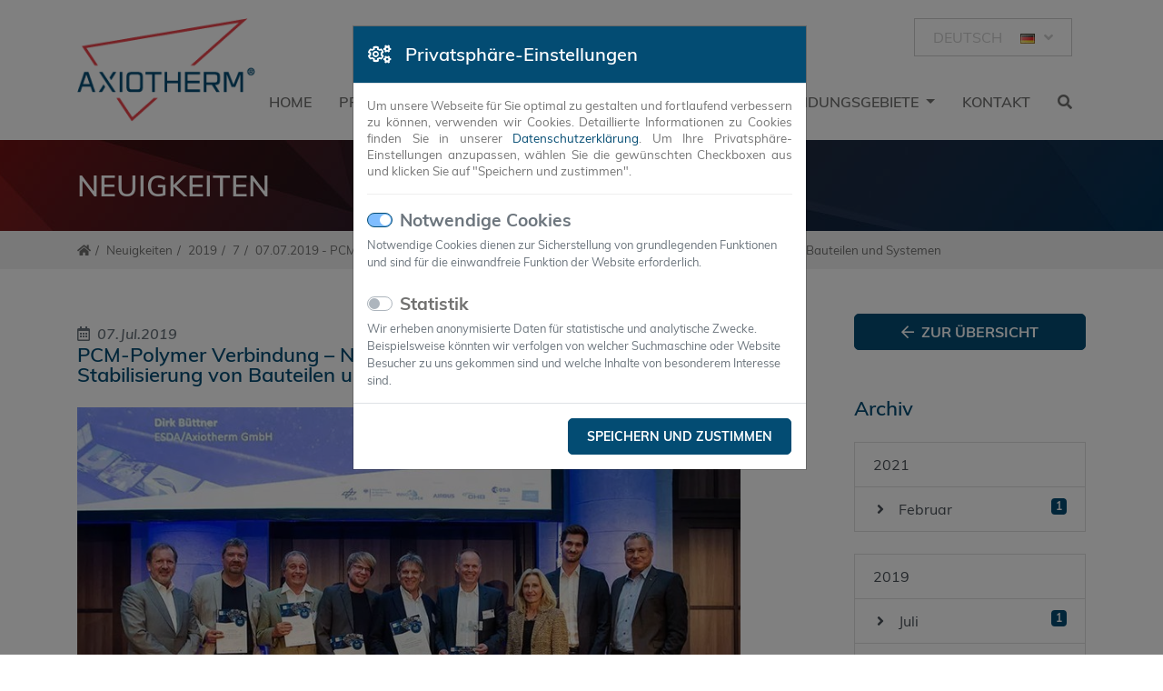

--- FILE ---
content_type: text/html; charset=utf-8
request_url: https://www.axiotherm.de/de/news/2019/7/2019-07-07_pcm-polymer-verbindung-%E2%80%93-neuartiges-material-fuer-die-thermische-stabilisierung-von-bauteilen-und-systemen/
body_size: 5524
content:
<!DOCTYPE html><html lang="de"><head><title>PCM-Polymer Verbindung – Neuartiges Material für die thermische Stabilisierung von Bauteilen und Systemen | 07.07.2019 - PCM-Polymer Verbindung – Neuartiges Material für die thermische Stabilisierung von Bauteilen und Systemen - Neuigkeiten | Axiotherm GmbH - Innovative thermische Energiespeicher-Lösungen</title><meta charset="utf-8" /><meta name="language" content="de" /><meta http-equiv="X-UA-Compatible" content="IE=edge"><meta name="viewport" content="width=device-width, initial-scale=1, shrink-to-fit=no"><meta name="author" content="gravity"/><!--[if IE]><link rel="shortcut icon" href="/favicon.ico" /><![endif]--><link rel="icon" sizes="32x32" href="/favicon.png" /><meta name="msapplication-TileImage" content="/mstile-144x144.png" /><link rel="apple-touch-icon" sizes="180x180" href="/apple-touch-icon.png"><link rel="alternate" hreflang="de" href="https://www.axiotherm.de/de/news/2019/7/2019-07-07_pcm-polymer-verbindung-%25E2%2580%2593-neuartiges-material-fuer-die-thermische-stabilisierung-von-bauteilen-und-systemen/" ><link rel="alternate" hreflang="en" href="https://www.axiotherm.de/en/news/2019/7/2019-07-07_pcm-polymer-verbindung-%25E2%2580%2593-neuartiges-material-fuer-die-thermische-stabilisierung-von-bauteilen-und-systemen/" ><link rel="alternate" hreflang="zh-hans" href="https://www.axiotherm.de/zh-hans/news/2019/7/2019-07-07_pcm-polymer-verbindung-%25E2%2580%2593-neuartiges-material-fuer-die-thermische-stabilisierung-von-bauteilen-und-systemen/" ><link rel="stylesheet" href="/static/gravity/css/bootstrap.min.css" /><link rel="stylesheet" href="/static/gravity/css/fontawesome.min.css" /><link rel="stylesheet" href="/static/gravity/css/scroll2top.css" /><link rel="stylesheet" href="/static/gravity/css/gravity.base.css" /><link type="text/css" rel="stylesheet"
	      href="/static/skins/axiotherm/axiotherm/js/fancybox/source/jquery.fancybox.css"
	      media="screen" /><link rel="stylesheet" href="/skin.css?v=1-20220913204821"/><!-- Unterstützung für Media Queries und HTML5-Elemente im Internet Explorer über HTML5 shim und Respond.js --><!-- ACHTUNG: Respond.js funktioniert nicht, wenn du die Seite über file:// aufrufst --><!--[if lt IE 9]><script src="/static/gravity/js/html5shiv.js"></script><script src="/static/gravity/js/respond.min.js"></script><![endif]--><script src="/static/gravity/js/lodash.min.js"></script><script src="/static/gravity/js/jquery.min.js"></script><script src="/static/gravity/js/jquery.scroll2top.js"></script><script src="/static/gravity/js/bootstrap.bundle.min.js"></script><script src="/static/gravity/js/moment-with-locales.min.js"></script><script src="/static/gravity/js/gravity.base.js"></script><script>$(function(){$('.btn-nav-search').click(function(){$('#modal-search').modal({show:true})});});</script><script src="/static/skins/axiotherm/axiotherm/js/fancybox/source/jquery.fancybox.pack.js"></script><script>$(function(){$('.fancybox').fancybox({'padding':0,'transitionIn':'none','transitionOut':'none','nextEffect':'none','prevEffect':'none',});});</script><script >
			$(function(){
			    $('.modal.show').modal('show');
			    $.get('/de/api/rest/privacy/', function(res) {
                    if (!res.length) {
                        $('#privacy-settings-dialog').modal({backdrop: 'static', keyboard: false});
                        $('#privacy-settings-dialog .abort').hide();
                    }
                });
			    $('.privacy-settings-change').on('click', function() {
			        $.get('/de/api/rest/privacy/', function(res) {
						$('#privacy-settings-dialog .privacy-setting-optional').prop('checked', false);
			            res.forEach(function(k) {
			                if (k !== 'basics')
                                $('#privacy-settings-' + k).prop('checked', true);
						});
                        $('#privacy-settings-dialog').modal('show');
                    });
			    });
				$(".top").UItoTop({
					
    autoLinkPos: "toTop-right",
    autoLinkClass: 'btn',
    autoLinkText: "",
    autoLinkIcon: "fa fa-chevron-up",
    min:330,
    scrollSpeed: 333,
    easingType: 'linear',

				});
                
			});
		</script></head><body><form action="/de/api/rest/privacy/" method="POST"><input type="hidden" name="csrfmiddlewaretoken" value="R6Ej1hpBTKDADyGxajE5DL4P6Er08Edsb4KiaYVadiiM9kRt7662oIK9LVUa0LhN"><input type="hidden" name="next" value="https://www.axiotherm.de/de/news/2019/7/2019-07-07_pcm-polymer-verbindung-%E2%80%93-neuartiges-material-fuer-die-thermische-stabilisierung-von-bauteilen-und-systemen/"><div class="modal" tabindex="-1" role="dialog" id="privacy-settings-dialog"><div class="modal-dialog modal-dialog-centered modal-dialog-scrollable"><div class="modal-content"><div class="modal-header"><h3 class="modal-title"><i class="far fa-cogs mr-3"></i>Privatsphäre-Einstellungen</h3><button type="button" class="close abort" data-dismiss="modal" aria-label="Close"><span aria-hidden="true">&times;</span></button></div><div class="modal-body"><p>
						
							
							
							Um unsere Webseite für Sie optimal zu gestalten und fortlaufend verbessern zu können, verwenden wir Cookies. Detaillierte Informationen zu Cookies finden Sie in unserer <a href="/de/datenschutzerklaerung/">Datenschutzerklärung</a>. Um Ihre Privatsphäre-Einstellungen anzupassen, wählen Sie die gewünschten Checkboxen aus und klicken Sie auf "Speichern und zustimmen".
						
					</p><hr /><div class="form-group"><div class="custom-control custom-switch"><input type="checkbox" class="custom-control-input" id="privacy-settings-basics" name="basics" checked disabled><label class="custom-control-label" for="privacy-settings-basics">Notwendige Cookies</label></div><div class="form-text text-muted small d-block">
							Notwendige Cookies dienen zur Sicherstellung von grundlegenden Funktionen und sind für die einwandfreie Funktion der Website erforderlich.
						</div></div><div class="form-group"><div class="custom-control custom-switch"><input type="checkbox" class="custom-control-input privacy-setting-optional"
							       id="privacy-settings-statistics" name="statistics"><label class="custom-control-label" for="privacy-settings-statistics">Statistik</label></div><div class="form-text text-muted small d-block">
							Wir erheben anonymisierte Daten für statistische und analytische Zwecke. Beispielsweise könnten wir verfolgen von welcher Suchmaschine oder Website Besucher zu uns gekommen sind und welche Inhalte von besonderem Interesse sind.
						</div></div></div><div class="modal-footer d-flex justify-content-end"><button type="button" class="btn btn-sm btn-secondary abort" data-dismiss="modal"
					        aria-label="Close"><span aria-hidden="true">Abbrechen</span></button><button type="submit" class="btn btn-sm btn-primary">Speichern und zustimmen</button></div></div></div></div></form><div id="site-wrapper"><noscript><div class="no-script"><p>Javascript wird benötigt! Bitte aktivieren Sie Javascript in ihrem Browser um die Webseite in vollem Umfang nutzen zu können</p></div></noscript><header id="site-header"><div class="container d-flex justify-content-between"><div id="logo" class="d-none d-lg-inline-block"><a href="/de/" class="d-block" title="Axiotherm GmbH - Innovative thermische Energiespeicher-Lösungen - Startseite"><img class="img-fluid" src="/media/infocontainer.infocontainer/2016/06/1/axiotherm-logo.png" alt="Logo" /></a></div><nav id="topnav" class="navbar navbar-expand-lg navbar-light p-lg-0"><a class="navbar-brand d-inline-block d-lg-none p-2 p-sm-3" href="/de/"><img src="/static/skins/axiotherm/axiotherm/img/brand-axiotherm.png"
                             alt="Axiotherm GmbH - Innovative thermische Energiespeicher-Lösungen" class="img-fluid" /></a><div class="c-language-select mobile-language-select d-inline-block d-lg-none clearfix"><div class="language-select-dropdown btn-group"><button type="button" class="btn btn-default" data-toggle="dropdown" aria-haspopup="true" aria-expanded="false"><span class="d-none d-sm-inline">Deutsch</span><img src="/static/gravity/img/flags/de.gif" alt="de" /><span class="fa fa-angle-down"></span></button><ul class="dropdown-menu dropdown-menu-right"><li><a href="/_gravity/i18n/?language=en&next=%2Fde%2Fnews%2F2019%2F7%2F2019-07-07_pcm-polymer-verbindung-%25E2%2580%2593-neuartiges-material-fuer-die-thermische-stabilisierung-von-bauteilen-und-systemen%2F"><img src="/static/gravity/img/flags/en.gif" alt="en" style="padding:2px 10px 5px 0px;
				" />
			English
			</a></li></ul></div></div><button class="navbar-toggler" type="button" data-toggle="collapse"
                            data-target="#topnav-collapse" aria-controls="topnav-collapse" aria-expanded="false" aria-label="Toggle navigation"><span class="navbar-toggler-icon"></span></button><div class="collapse navbar-collapse" id="topnav-collapse"><ul class="navbar-nav mr-auto" id="nav_topnav"><li class="nav-item"><a class="nav-link" href="/"
	       title="Startseite">
	        Home
	    </a></li><li class="nav-item dropdown"><a class="nav-link dropdown-toggle" href="#"
       id="navbarDropdown-43" data-toggle="dropdown" role="button" aria-haspopup="true"
       aria-expanded="false" title="Produkte">
        Produkte
    </a><div class="dropdown-menu" aria-labelledby="navbarDropdown-43"><a class="dropdown-item"
           href="/de/produkte/axiotherm-pcm/" title="Axiotherm PCM">
            Axiotherm PCM
        </a><a class="dropdown-item"
           href="/de/produkte/blackice%C2%AE/" title="BlackIce®">
            BlackIce®
        </a><a class="dropdown-item"
           href="/de/produkte/coolpacks/" title="coolPacks">
            coolPacks
        </a><a class="dropdown-item"
           href="/de/produkte/heatsels%C2%AE/" title="HeatSel®">
            HeatSel®
        </a><a class="dropdown-item"
           href="/de/produkte/heatstaxx%C2%AE/" title="HeatStaxx®">
            HeatStaxx®
        </a><a class="dropdown-item"
           href="/de/produkte/heatstaxx%C2%AE-air/" title="HeatStaxx® Air">
            HeatStaxx® Air
        </a><a class="dropdown-item"
           href="/de/produkte/heatstixx%C2%AE/" title="HeatStixx®">
            HeatStixx®
        </a></div></li><li class="nav-item dropdown"><a class="nav-link dropdown-toggle" href="#"
       id="navbarDropdown-41" data-toggle="dropdown" role="button" aria-haspopup="true"
       aria-expanded="false" title="Referenzen">
        Referenzen
    </a><div class="dropdown-menu" aria-labelledby="navbarDropdown-41"><a class="dropdown-item"
           href="/de/references/futurium---haus-der-zukunft/" title="Futurium">
            Futurium
        </a><a class="dropdown-item"
           href="/de/references/hydraulische-weichen/" title="Hydraulische Weichen">
            Hydraulische Weichen
        </a><a class="dropdown-item"
           href="/de/references/haushaltsgeraete/" title="Haushaltsgeräte">
            Haushaltsgeräte
        </a><a class="dropdown-item"
           href="/de/references/oderglas/" title="Oderglas">
            Oderglas
        </a><a class="dropdown-item"
           href="/de/references/dart-racing/" title="Dart-Racing">
            Dart-Racing
        </a><a class="dropdown-item"
           href="/de/references/sonnenbatterie/" title="SonnenBatterie">
            SonnenBatterie
        </a><a class="dropdown-item"
           href="/de/references/sunset/" title="Sunset">
            Sunset
        </a><a class="dropdown-item"
           href="/de/references/draeger/" title="Dräger">
            Dräger
        </a></div></li><li class="nav-item dropdown"><a class="nav-link dropdown-toggle" href="#"
       id="navbarDropdown-19" data-toggle="dropdown" role="button" aria-haspopup="true"
       aria-expanded="false" title="Unternehmen">
        Unternehmen
    </a><div class="dropdown-menu" aria-labelledby="navbarDropdown-19"><a class="dropdown-item"
           href="/de/unternehmen/" title="Über das Unternehmen">
            Über das Unternehmen
        </a><a class="dropdown-item"
           href="/de/prinzip/" title="Prinzip">
            Prinzip
        </a><a class="dropdown-item active"
           href="/de/news/" title="News / Presse">
            News / Presse
        </a></div></li><li class="nav-item dropdown"><a class="nav-link dropdown-toggle" href="#"
       id="navbarDropdown-68" data-toggle="dropdown" role="button" aria-haspopup="true"
       aria-expanded="false" title="Anwendungsgebiete">
        Anwendungsgebiete
    </a><div class="dropdown-menu" aria-labelledby="navbarDropdown-68"><a class="dropdown-item"
           href="/de/anwendungsgebiete/industrie---gebaeude/" title="Industrie & Gebäude">
            Industrie & Gebäude
        </a><a class="dropdown-item"
           href="/de/anwendungsgebiete/sektorkopplung/" title="Sektorkopplung">
            Sektorkopplung
        </a><a class="dropdown-item"
           href="/de/anwendungsgebiete/mobile-waermespeicher/" title="Mobile Wärmespeicher">
            Mobile Wärmespeicher
        </a><a class="dropdown-item"
           href="/de/anwendungsgebiete/kaeltetechnik/" title="Kältetechnik">
            Kältetechnik
        </a><a class="dropdown-item"
           href="/de/anwendungsgebiete/logistik-und-kuehlketten/" title="Logistik und Kühlketten">
            Logistik und Kühlketten
        </a><a class="dropdown-item"
           href="/de/anwendungsgebiete/weitere-anwendungen/" title="Weitere Anwendungen">
            Weitere Anwendungen
        </a></div></li><li class="nav-item"><a class="nav-link" href="/de/kontakt/"
               title="Kontakt">
                Kontakt
            </a></li><li><a href="javascript:void(0);" title="suche" class="btn-nav-search"><i class="fa fa-search d-none d-lg-inline"></i><span class="d-inline d-lg-none">Suche</span></a></li><li class="d-inline-block d-lg-none"><a href="/de/datenschutzerklaerung/">Datenschutzerklärung</a></li><li class="d-inline-block d-lg-none"><a href="/de/impressum/">Impressum</a></li></ul></div></nav><div class="c-language-select d-none d-lg-inline"><div class="language-select-dropdown btn-group"><button type="button" class="btn btn-default" data-toggle="dropdown" aria-haspopup="true" aria-expanded="false"><span class="d-none d-sm-inline">Deutsch</span><img src="/static/gravity/img/flags/de.gif" alt="de" /><span class="fa fa-angle-down"></span></button><ul class="dropdown-menu dropdown-menu-right"><li><a href="/_gravity/i18n/?language=en&next=%2Fde%2Fnews%2F2019%2F7%2F2019-07-07_pcm-polymer-verbindung-%25E2%2580%2593-neuartiges-material-fuer-die-thermische-stabilisierung-von-bauteilen-und-systemen%2F"><img src="/static/gravity/img/flags/en.gif" alt="en" style="padding:2px 10px 5px 0px;
				" />
			English
			</a></li></ul></div></div></div></header><div id="site-content"><div class="c-wrapper-title"><div class="container"><h1>Neuigkeiten</h1></div></div><div class="c-wrapper-gray"><div class="container"><ol class="breadcrumb"><li><a href="/"><i class="fa fa-home"></i></a></li><li><a href="/de/news/">Neuigkeiten</a></li><li><a href="/de/news/2019/">2019</a></li><li><a href="/de/news/2019/7/">7</a></li><li>07.07.2019 - PCM-Polymer Verbindung – Neuartiges Material für die thermische Stabilisierung von Bauteilen und Systemen</li></ol></div></div><div class="container pt-md-4 mb-5 pb-5"><div class="row"><div class="col-lg-8 mb-5 mb-lg-0 c-article-detail"><h2 class="h3"><small class="date text-muted"><i class="far fa-calendar-alt mr-2"></i>07.Jul.2019</small><span>PCM-Polymer Verbindung – Neuartiges Material für die thermische Stabilisierung von Bauteilen und Systemen</span></h2><div class="clearfix"><img class="w-100 d-block" src="/media/news.newsarticle/2019/07/13/INNOspaceMasters_conference_2019_web.jpg" alt="PCM-Polymer Verbindung – Neuartiges Material für die thermische Stabilisierung von Bauteilen und Systemen" title="PCM-Polymer Verbindung – Neuartiges Material für die thermische Stabilisierung von Bauteilen und Systemen" /><p><b>Gesamtsieger der INNOspace Master wurde die ESDA-Axiotherm GmbH mit einer neuartigen Polymerverbindung: PCM-Polymer Verbindung – Neuartiges Material für die thermische Stabilisierung von Bauteilen und Systemen<br /></b>Unter dem Motto „Space Moves!“ suchte das Raumfahrtmanagement des Deutschen Zentrums für Luft- und Raumfahrt (DLR) beim vierten INNOspace-Masters-Wettbewerb wieder nach neuen Ideen und Konzepten, die aktuelle Problemstellungen der Raumfahrtbranche aufgreifen und innovative Lösungsvorschläge bieten. Insgesamt 253 Teilnehmer aus Unternehmen, Start-ups, Universitäten und Forschungseinrichtungen in 17 europäischen Ländern haben ihre Projektskizzen eingereicht, zwölf wurden in die Endrunde des Innovationswettbewerbs gewählt.</p><p class="text-left"><span class="small"><b>Quelle / Bildquelle </b>(Stand: 07.07.2019)<b>:<br /></b><a href="https://www.innospace-masters.de/pcm-polymer-verbindung-neuartiges-material-fuer-die-thermische-stabilisierung-von-bauteilen-und-systemen/?lang=de" target="_blank">https://www.innospace-masters.de/pcm-polymer-verbindung-neuartiges-material-fuer-die-thermische-stabilisierung-von-bauteilen-und-systemen/?lang=de</a></span></p></div><a href="https://www.innospace-masters.de/pcm-polymer-verbindung-neuartiges-material-fuer-die-thermische-stabilisierung-von-bauteilen-und-systemen/?lang=de"  target="_blank" class="h4 my-4 my-lg-5 float-left c-www"><i class="fa fa-globe mr-2"></i>www.innospace-masters.de
            </a></div><div class="col-lg-3 offset-lg-1"><div class="c-aside mb-5"><a class="btn btn-primary w-100" href="/de/news/"><i class="far fa-arrow-left mr-2"></i>zur Übersicht</a></div><div class="c-aside"><h3>Archiv</h3><div class="list-group list-group-newsarchiv mb-4"><a class="list-group-item list-group-item-action list-group-item-year" href="/de/news/2021/">2021</a><a class="list-group-item list-group-item-action position-relative list-group-item-month pl-4"
		   href="/de/news/2021/2/"><i class="fas fa-angle-right mr-3"></i>Februar
			<span class="badge badge-secondary float-right">1</span></a></div><div class="list-group list-group-newsarchiv mb-4"><a class="list-group-item list-group-item-action list-group-item-year" href="/de/news/2019/">2019</a><a class="list-group-item list-group-item-action position-relative list-group-item-month pl-4"
		   href="/de/news/2019/7/"><i class="fas fa-angle-right mr-3"></i>Juli
			<span class="badge badge-secondary float-right">1</span></a><a class="list-group-item list-group-item-action position-relative list-group-item-month pl-4"
		   href="/de/news/2019/6/"><i class="fas fa-angle-right mr-3"></i>Juni
			<span class="badge badge-secondary float-right">1</span></a></div><div class="list-group list-group-newsarchiv mb-4"><a class="list-group-item list-group-item-action list-group-item-year" href="/de/news/2018/">2018</a><a class="list-group-item list-group-item-action position-relative list-group-item-month pl-4"
		   href="/de/news/2018/11/"><i class="fas fa-angle-right mr-3"></i>November
			<span class="badge badge-secondary float-right">1</span></a><a class="list-group-item list-group-item-action position-relative list-group-item-month pl-4"
		   href="/de/news/2018/10/"><i class="fas fa-angle-right mr-3"></i>Oktober
			<span class="badge badge-secondary float-right">1</span></a><a class="list-group-item list-group-item-action position-relative list-group-item-month pl-4"
		   href="/de/news/2018/6/"><i class="fas fa-angle-right mr-3"></i>Juni
			<span class="badge badge-secondary float-right">1</span></a><a class="list-group-item list-group-item-action position-relative list-group-item-month pl-4"
		   href="/de/news/2018/5/"><i class="fas fa-angle-right mr-3"></i>Mai
			<span class="badge badge-secondary float-right">1</span></a></div><div class="list-group list-group-newsarchiv mb-4"><a class="list-group-item list-group-item-action list-group-item-year" href="/de/news/2017/">2017</a><a class="list-group-item list-group-item-action position-relative list-group-item-month pl-4"
		   href="/de/news/2017/6/"><i class="fas fa-angle-right mr-3"></i>Juni
			<span class="badge badge-secondary float-right">1</span></a><a class="list-group-item list-group-item-action position-relative list-group-item-month pl-4"
		   href="/de/news/2017/5/"><i class="fas fa-angle-right mr-3"></i>Mai
			<span class="badge badge-secondary float-right">3</span></a></div><div class="list-group list-group-newsarchiv mb-4"><a class="list-group-item list-group-item-action list-group-item-year" href="/de/news/2016/">2016</a><a class="list-group-item list-group-item-action position-relative list-group-item-month pl-4"
		   href="/de/news/2016/10/"><i class="fas fa-angle-right mr-3"></i>Oktober
			<span class="badge badge-secondary float-right">1</span></a></div></div></div></div></div></div></div><footer id="site-footer"><div class="container pt-3 clearfix"><h4 class="float-md-right">Mitglied bei:</h4><span class="clearfix"></span><div class="d-sm-flex justify-content-sm-start justify-content-md-end mb-4" id="supporters"><div class="mr-sm-3 mr-md-0 ml-md-3 mb-5 mb-sm-0"><img class="img-fluid" src="/media/synergies.contact/2019/07/4/TSEGlobal2019_AWARD_RGB_WINNER_Signet.jpg" alt="The smarter E award - Winner 2019"
                         title="The smarter E award - Winner 2019" /></div><div class="mr-sm-3 mr-md-0 ml-md-3 mb-5 mb-sm-0"><a href="https://www.pcm-ral.org/pcm/en/" target="_blank" title="RAL Gütezeichen" rel="noreferrer" class="d-block"><img class="img-fluid" src="/media/synergies.contact/2018/10/3/pcm_ral_logo_web.jpg" alt="RAL Gütezeichen"
                         title="RAL Gütezeichen" /></a></div></div></div><div class="container clearfix"><p>AXIOTHERM GmbH | Thermische Energiespeicher-Lösungen | Alle Rechte vorbehalten <a href="/de/impressum/">Impressum</a><a href="/datenschutzerklaerung/" title="Datenschutzerklärung">Datenschutzerklärung</a><button class="btn-link privacy-settings-change">Privatsphäre-Einstellungen ändern</button></p></div></footer><div class="modal fade modal-search" id="modal-search" tabindex="-1" aria-labelledby="search_title" aria-hidden="true"><div class="modal-dialog"><div class="modal-content"><div class="modal-header"><h5 class="modal-title" id="search_title">Suche</h5><button type="button" class="close" data-dismiss="modal" aria-label="Close"><span aria-hidden="true">&times;</span></button></div><div class="modal-body"><form class="form form-inline quicksearch" action="/de/searchresults/" method="get"><span class="input-group"><input type="text" name="searchterm" class="form-control" required id="id_searchterm"><span class="input-group-btn"><button type="submit" class="btn btn-default"><span class="fa fa-search"></span></button></span></span></form></div></div></div></div></body></html>

--- FILE ---
content_type: text/css
request_url: https://www.axiotherm.de/static/gravity/css/scroll2top.css
body_size: 529
content:
#toTop-right {
  -webkit-box-shadow: #222 0 1px 3px;
          box-shadow: #222 0 1px 3px;
  display:none;
  text-decoration:none;
  position:fixed;
  bottom:20px;
  right:20px;
  outline:none;
}
#toTop-left {
  -webkit-box-shadow: #222 0 1px 3px;
          box-shadow: #222 0 1px 3px;
  display:none;
  text-decoration:none;
  position:fixed;
  bottom:20px;
  left:20px;
  outline:none;
}
#toTop-center {
  -webkit-box-shadow: #222 0 1px 3px;
          box-shadow: #222 0 1px 3px;
  display:none;
  text-decoration:none;
  position:fixed;
  bottom:10px;
  left:50%;
  margin-left:-20px; /*Feintuning je nach Inhalt */
  outline:none;
}

--- FILE ---
content_type: text/css
request_url: https://www.axiotherm.de/static/gravity/css/gravity.base.css
body_size: 1577
content:
/**
 * default CSS for gravity base elements
 * last modified: 2020-06-25
 * based on bootstrap v4.5.0
 */

/**
 * target IE9 to respect aspect ratios and sizes for svg image sources
 **/
.ie9 img[src$=".svg"] {
    width: 100%;
}

/**
 * target IE10+ to respect aspect ratios and sizes for svg image sources
 **/
@media screen and (-ms-high-contrast: active), (-ms-high-contrast: none) {
    img[src$=".svg"] {
        width: 100%;
    }
}

/**
 *  gallery (flex box)
 **/
.gs-gallery .gs-image-wrapper {
    max-width: 200px;
}

/**
 *  hover effects (snap in background and icon)
 **/
.gs-image-wrapper a {
    position: relative;
    overflow: hidden;
    display: block;
    text-decoration: none;
    text-align: center;
    background-size: cover;
    background-repeat: no-repeat;
    background-position: center;
}
.gs-image-wrapper .gs-overlay {
    color: #fff;
    top: -40px;
    left: 50%;
    opacity: 0;
    position: absolute;
    transform:translate(-50%, 0);
    -ms-transform:translate(-50%, 0);
    -moz-transform:translate(-50%, 0);
    -webkit-transform:translate(-50%, 0);
    -o-transform:translate(-50%, 0);
    -webkit-transition: all 0.5s;
    -moz-transition: all 0.5s;
    -o-transition: all 0.5s;
    transition: all 0.5s;
    z-index: 1000;
}
.gs-image-wrapper a:hover .gs-overlay {
    top: calc(50% - 24px);
    opacity: 1;
}
.gs-image-wrapper .gs-overlay small {
    font-size: 0.75rem;
    text-align: center;
}


.gs-image-wrapper .gs-hover-cover {
    width: 100%;
    height: 100%;
    background-color: #000;
    background: rgba(0,0,0,0);
    position: absolute;
    top: 100%;
    left: 0;
    -webkit-transition: 0.25s ease-in-out all;
    -moz-transition: 0.25s ease-in-out all;
    -o-transition: 0.25s ease-in-out all;
    -ms-transition: 0.25s ease-in-out all;
    transition: 0.25s ease-in-out all;
}
.gs-image-wrapper a:hover .gs-hover-cover {
    background-color: #000;
    background: rgba(0,0,0,0.666);
    top:0;
}

/**
 * gray scale hover effect
 */
.gs-gray-scale-effect img {
    filter: url("data:image/svg+xml;utf8,<svg xmlns=\'http://www.w3.org/2000/svg\'><filter id=\'grayscale\'><feColorMatrix type=\'matrix\' values=\'0.3333 0.3333 0.3333 0 0 0.3333 0.3333 0.3333 0 0 0.3333 0.3333 0.3333 0 0 0 0 0 1 0\'/></filter></svg>#grayscale"); /* Firefox 3.5+ */
    filter: gray; /* IE6-9 */
    -webkit-filter: grayscale(100%); /* Chrome 19+ & Safari 6+ */
}
.gs-gray-scale-effect:hover img {
     filter: none;
    -webkit-filter: grayscale(0%);
}

/**
 * download link (widget, list element)
 **/
.gs-download-wrapper {
    text-decoration: none;
    line-height: 40px;
}
.gs-download-wrapper i {
    font-size: 110%;
}
.gs-download-wrapper > span {
    font-size: 1rem;
}
.gs-download-wrapper small {
    color: #c5c5c5;
}
.gs-download-wrapper:hover,
.gs-download-wrapper:focus {
    text-decoration: none;
    color: #009FE3;
}
.gs-download-wrapper:hover small,
.gs-download-wrapper:focus small {
    color: #c5c5c5;
}

/**
 * download group widget / download attachment list
 **/
.gs-list-downloads {
    background-color: transparent;
}
.gs-list-downloads .gs-download-wrapper {
    display: block;
    width: 100%;
    padding-bottom: 0.85rem;
    margin-bottom: 1rem;
    border-bottom: solid 1px #efefef;
}
.gs-list-downloads .gs-download-wrapper:last-child {
    margin-bottom: 0;
    padding: 0;
    border-bottom: none;
}
.gs-list-downloads .btn {
    width: 100%;
    margin-bottom: 1rem;
}
.gs-list-downloads > li:last-child {
    margin-bottom: 0 !important;
}

/**
 *  list styles
 **/

/**
 *  privacy settings
 **/
#privacy-settings-dialog .modal-body > p {
    line-height: 1;
    font-size: smaller;
}
#privacy-settings-dialog .form-group {
    margin-bottom: 1.5rem;
}
#privacy-settings-dialog .form-group:last-child {
    margin-bottom: 0;
}
#privacy-settings-dialog .custom-control input:hover,
#privacy-settings-dialog .custom-control label:hover {
    cursor: pointer;
}
#privacy-settings-dialog .custom-control label {
    font-weight: bold;
    font-size: 1.2rem;
    line-height: 1.5rem;
}
#privacy-settings-dialog .custom-switch {
    line-height: 1;
}
#privacy-settings-dialog .form-text {
    margin-top: 0.375rem;
}

/**
 *  accordion
 **/

/**
 * blueimp gallery
 **/
.blueimp-gallery > .close,
.blueimp-gallery > .title,
.blueimp-gallery > .prev,
.blueimp-gallery > .next {
    color: #fff !important;
}
.blueimp-gallery > h3.title {
    border-bottom: none;
    font-size: 1.1rem;
}

/**
 * google static map
 */
.map-preview-img {
    background-size: contain !important;
    -webkit-filter: blur(4px);
    -moz-filter: blur(4px);
    -o-filter: blur(4px);
    -ms-filter: blur(4px);
    filter: blur(4px);
}

/**
 * customized responsive stylesheet gravity base elements
 * last modified: 2019-08-20
 * based on bootstrap v4.1.2
 */

@media (max-width: 1200px) {
}

@media (max-width: 991px) {
    /* privacy hint */
    #privacy_hints_text p,
    #privacy_hints .btn {
        font-size: 14px;
    }
}

@media (max-width: 767px) {
}

@media (max-width: 680px) {
    /* privacy hint */
    #privacy_hints_text {
        width: 100% !important;
        float: none !important;
    }
    #privacy_hints .btn {
        float: none !important;
        margin: 10px auto 0 !important;
    }
}

@media (max-width: 575px) {
    /* privacy hint */
    #privacy_hints_text p {
        font-size: 12px;
    }
    #privacy_hints .btn {
        font-size: 12px;
    }
}

@media (max-width: 480px) {
    /* gallery (flex box) */
    .gs-gallery .gs-image-wrapper {
        max-width: 100%;
        margin: 0 auto;
    }

    /* blueimg gallery */
    .blueimp-gallery > h3.title {
        font-size: 1rem !important;
    }
}

--- FILE ---
content_type: text/css
request_url: https://www.axiotherm.de/skin.css?v=1-20220913204821
body_size: 8448
content:
/**
 * customized stylesheet for www.axiotherm.de
 * last modified: 2022-09-13
 * based on bootstrap v4.5.0
 */

/* muli-regular - latin */
@font-face {
    font-family: 'Muli';
    font-style: normal;
    font-weight: 400;
    font-display: swap;
    src: url('/static/skins/axiotherm/axiotherm/fonts/muli-v11-latin-regular.eot'); /* IE9 Compat Modes */
    src: local('Muli Regular'), local('Muli-Regular'),
       url('/static/skins/axiotherm/axiotherm/fonts/muli-v11-latin-regular.eot?#iefix') format('embedded-opentype'), /* IE6-IE8 */
       url('/static/skins/axiotherm/axiotherm/fonts/muli-v11-latin-regular.woff2') format('woff2'), /* Super Modern Browsers */
       url('/static/skins/axiotherm/axiotherm/fonts/muli-v11-latin-regular.woff') format('woff'), /* Modern Browsers */
       url('/static/skins/axiotherm/axiotherm/fonts/muli-v11-latin-regular.ttf') format('truetype'), /* Safari, Android, iOS */
       url('/static/skins/axiotherm/axiotherm/fonts/muli-v11-latin-regular.svg#Muli') format('svg'); /* Legacy iOS */
}

/* muli-italic - latin */
@font-face {
    font-family: 'Muli';
    font-style: italic;
    font-weight: 400;
    font-display: swap;
    src: url('/static/skins/axiotherm/axiotherm/fonts/muli-v11-latin-italic.eot'); /* IE9 Compat Modes */
    src: local('Muli Italic'), local('Muli-Italic'),
       url('/static/skins/axiotherm/axiotherm/fonts/muli-v11-latin-italic.eot?#iefix') format('embedded-opentype'), /* IE6-IE8 */
       url('/static/skins/axiotherm/axiotherm/fonts/muli-v11-latin-italic.woff2') format('woff2'), /* Super Modern Browsers */
       url('/static/skins/axiotherm/axiotherm/fonts/muli-v11-latin-italic.woff') format('woff'), /* Modern Browsers */
       url('/static/skins/axiotherm/axiotherm/fonts/muli-v11-latin-italic.ttf') format('truetype'), /* Safari, Android, iOS */
       url('/static/skins/axiotherm/axiotherm/fonts/muli-v11-latin-italic.svg#Muli') format('svg'); /* Legacy iOS */
}

/* muli-600 - latin */
@font-face {
    font-family: 'Muli';
    font-style: normal;
    font-weight: 600;
    font-display: swap;
    src: url('/static/skins/axiotherm/axiotherm/fonts/muli-v11-latin-600.eot'); /* IE9 Compat Modes */
    src: local('Muli SemiBold'), local('Muli-SemiBold'),
       url('/static/skins/axiotherm/axiotherm/fonts/muli-v11-latin-600.eot?#iefix') format('embedded-opentype'), /* IE6-IE8 */
       url('/static/skins/axiotherm/axiotherm/fonts/muli-v11-latin-600.woff2') format('woff2'), /* Super Modern Browsers */
       url('/static/skins/axiotherm/axiotherm/fonts/muli-v11-latin-600.woff') format('woff'), /* Modern Browsers */
       url('/static/skins/axiotherm/axiotherm/fonts/muli-v11-latin-600.ttf') format('truetype'), /* Safari, Android, iOS */
       url('/static/skins/axiotherm/axiotherm/fonts/muli-v11-latin-600.svg#Muli') format('svg'); /* Legacy iOS */
}

/* muli-600italic - latin */
@font-face {
    font-family: 'Muli';
    font-style: italic;
    font-weight: 600;
    font-display: swap;
    src: url('/static/skins/axiotherm/axiotherm/fonts/muli-v11-latin-600italic.eot'); /* IE9 Compat Modes */
    src: local('Muli SemiBold Italic'), local('Muli-SemiBoldItalic'),
       url('/static/skins/axiotherm/axiotherm/fonts/muli-v11-latin-600italic.eot?#iefix') format('embedded-opentype'), /* IE6-IE8 */
       url('/static/skins/axiotherm/axiotherm/fonts/muli-v11-latin-600italic.woff2') format('woff2'), /* Super Modern Browsers */
       url('/static/skins/axiotherm/axiotherm/fonts/muli-v11-latin-600italic.woff') format('woff'), /* Modern Browsers */
       url('/static/skins/axiotherm/axiotherm/fonts/muli-v11-latin-600italic.ttf') format('truetype'), /* Safari, Android, iOS */
       url('/static/skins/axiotherm/axiotherm/fonts/muli-v11-latin-600italic.svg#Muli') format('svg'); /* Legacy iOS */
}

/* muli-700 - latin */
@font-face {
    font-family: 'Muli';
    font-style: normal;
    font-weight: 700;
    font-display: swap;
    src: url('/static/skins/axiotherm/axiotherm/fonts/muli-v11-latin-700.eot'); /* IE9 Compat Modes */
    src: local('Muli Bold'), local('Muli-Bold'),
       url('/static/skins/axiotherm/axiotherm/fonts/muli-v11-latin-700.eot?#iefix') format('embedded-opentype'), /* IE6-IE8 */
       url('/static/skins/axiotherm/axiotherm/fonts/muli-v11-latin-700.woff2') format('woff2'), /* Super Modern Browsers */
       url('/static/skins/axiotherm/axiotherm/fonts/muli-v11-latin-700.woff') format('woff'), /* Modern Browsers */
       url('/static/skins/axiotherm/axiotherm/fonts/muli-v11-latin-700.ttf') format('truetype'), /* Safari, Android, iOS */
       url('/static/skins/axiotherm/axiotherm/fonts/muli-v11-latin-700.svg#Muli') format('svg'); /* Legacy iOS */
}

/**
 * override bootstrap styles
 **/
* {
  outline: 0 !important;
}

body {
    font-family: 'Muli', Arial, sans-serif;
    font-size: 16px;
    font-variant-numeric: lining-nums;
    -moz-font-feature-settings: "lnum";
    -webkit-font-feature-settings: "lnum";
    font-feature-settings: "lnum";
    text-rendering: optimizeSpeed;
    color: #717170;
    overflow-y: scroll;
}

h1, h2, h3, h4, h5, h6, .h1, .h2, .h3, .h4, .h5, .h6 {
    font-family: 'Muli', Arial, sans-serif;
    font-weight: 600;
    color:#034c73 ;
    line-height: inherit;
}
h2, .h2,
h3, .h3 {
    font-size: 22px;
    margin: 10px 0 20px 0;
}
h2 small,
h3 small,
h4 small {
    display: block;
    color:#034c73 ;
    font-size: 15px;
}

a { color: #034c73; }
a:hover,
a:focus {
    text-decoration: none;
    color: #ef3f38;
}
a:focus {
    outline: none;
}
p {
    text-align:justify;
    -moz-hyphens: auto;
    -o-hyphens: auto;
    -webkit-hyphens: auto;
    -ms-hyphens: auto;
    hyphens: auto;
}

p, ul, ol {
    line-height: 1.666em;
}

hr {
    border-color: #efefef;
}

legend {
    color:#034c73 ;
}

/**
 * bootstrap classes
 **/

.breadcrumb {
    background-color: transparent;
    font-size: smaller;
    margin-bottom: 0;
    padding: 10px 0;
}
.breadcrumb li,
.breadcrumb li a {
    color: #717170
}
.breadcrumb li:first-letter,
.breadcrumb li a:first-letter {
    text-transform: uppercase;
}
.breadcrumb li.active {
    color: #034c73 ;
}
.breadcrumb > li + li::before {
    content: "/ ";
    color: #717170;
    padding: 0 5px;
}

.pagination > li > a,
.pagination > li > span {
    color:#034c73 ;
    font-size: inherit;
    line-height: 38px;
    padding: 0 20px;
}
.pagination > li > a:hover {
    background-color: #efefef;
}
.pagination > .active > a,
.pagination > .active > a:focus,
.pagination > .active > a:hover,
.pagination > .active > span,
.pagination > .active > span:focus,
.pagination > .active > span:hover {
    background:#034c73 ;
    border-color:#034c73 ;
}
.pagination-sm > li:first-child > a,
.pagination-sm > li:first-child > span {
    border-bottom-left-radius: 0;
    border-top-left-radius: 0;
}
.pagination-sm > li:last-child > a,
.pagination-sm > li:last-child > span {
    border-bottom-right-radius: 0;
    border-top-right-radius: 0;
}

.table>thead {
    background-color: #034c73 ;
    color:#fff;
}
.table > thead > tr > th {
    border-bottom:0px;
}
.table>tbody>tr>td,
.table>tbody>tr>th,
.table>tfoot>tr>td,
.table>tfoot>tr>th,
.table>thead>tr>td,
.table>thead>tr>th {
    border-top: None;
    padding: 8px 15px;
}
.table>tbody>tr>td,
.table>tbody>tr>th {
    line-height: 40px;
}
.table-striped > tbody > tr:nth-of-type(2n+1) {
    background-color: #efefef;
}

.well {
    padding: 15px;
    border-radius:0px;
    -moz-border-radius:0px;
    -webkit-border-radius:0px;
    border:none;
    box-shadow:none;
    -moz-box-shadow:none;
    -webkit-box-shadow:none;
}
.well h2,
.well h3,
.well h4,
.well h5,
.well h6 {
    color:#034c73 ;
    font-weight:bold;
    line-height:inherit;
    margin-top:0px;
}

.modal-header {
    background-color: #034c73;
}
.modal-title,
.modal-header button.close { color:#fff; }
.modal-header button.close { opacity:0.7; }
.modal-header button.close:hover { opacity:1; }
.modal-body {
    padding: 0;
}

.btn {
    border-radius:5px;
    -moz-border-radius:5px;
    -webkit-border-radius:5px;
    -webkit-transition: all ease-in-out 0.45s;
    -moz-transition: all ease-in-out 0.45s;
    -ms-transition: all ease-in-out 0.45s;
    -o-transition: all ease-in-out 0.45s;
    transition: all ease-in-out 0.45s;
    padding: 0 20px !important;
    line-height: 38px;
    text-transform: uppercase;
}
.btn-default {
    background-color: transparent;
    margin-top: 25px;
}
.btn-default .fa {
    margin-left: 10px;
    line-height: 40px;
}
.btn-link .fa {
    margin-right: 15px;
}
.btn-default,
.btn-default:hover {
    border-color: #034c73;
    color: #034c73;
}
.btn-default:hover,
.btn-default:focus {
    border-color: #ef3f38;
    color: #ef3f38;
    background-color: #fff;
}
.btn-primary {
    background-color: #034c73;
    border-color: #034c73;
    color: #fff;
    font-weight: bold;
    text-transform: uppercase;
}
.btn-primary:hover,
.btn-primary:focus {
    background-color: #ef3f38;
    border-color: #ef3f38;
    color: #fff;
}

.list-tools .btn-group .btn {
    margin-right: 10px;
    background-color: #fff;
    border-color: #034c73;
    color: #034c73;
    line-height: 38px;
    padding: 0 15px;
    border-radius: 0;
}
.list-tools .btn-group .btn .fa {
    margin-left: 15px;
}

.list-tools .btn-group .btn:hover,
.list-tools .btn-group .btn:focus {
    color: #ef3f38;
    border-color: #ef3f38;
}

/**
 * privacy hint (deprecated)
 **/
#privacy_hints {
    bottom: 0;
    margin: 0;
}
#privacy_hints.alert-info {
    background-color: #034c73;
    background: rgba(3,76,115,0.85);
    border-color: #034c73;
    color: #fff;
}
#privacy_hints .btn-primary {
    border-color: #000;
    background-color: #034c73;
}
#privacy_hints .btn-primary:hover,
#privacy_hints .btn-primary:focus {
    background-color: #fff;
    background: rgba(255, 255, 255, 0.333);
}
#privacy_hints a {
    color: #fff;
}
#privacy_hints p {
    margin:0;
}
#privacy_hints a:hover,
#privacy_hints a:focus {
    color: #fff;
    text-decoration: underline;
}


/**
 *  privacy settings
 **/
#privacy-settings-dialog.modal {
  text-align: center;
  padding: 0!important;
}
#privacy-settings-dialog.modal:before {
  content: '';
  display: inline-block;
  height: 100%;
  vertical-align: middle;
  margin-right: -4px;
}
#privacy-settings-dialog .modal-dialog {
  display: inline-block;
  text-align: left;
  vertical-align: middle;
}

#privacy-settings-dialog .modal-content {
    border-radius: 0;
    -webkit-border-radius: 0;
    -moz-border-radius: 0;
}
#privacy-settings-dialog .modal-header {
     border-radius: 0;
    -webkit-border-radius: 0;
    -moz-border-radius: 0;
}
#privacy-settings-dialog .modal-title {
    color: #fff;
    font-size: 1.25em;
    font-weight: 600;
    margin-top: 0 !important;
}
#privacy-settings-dialog .modal-title i.fa {
    margin-right: 12px;
}
#privacy-settings-dialog .modal-header button.close {
    position: absolute;
    top: 10px;
    right: 10px;
}
#privacy-settings-dialog .modal-body {
    padding: 15px;
}
#privacy-settings-dialog .modal-body > p {
    line-height: 1.4em;
    color: #757575;
}
#privacy-settings-dialog .modal-body > p a:hover {
    text-decoration: underline;
}
#privacy-settings-dialog .btn-secondary {
    background-color: #ccc;
    border-color: #ccc;
    color: #fff;
    font-size: 1em;
    text-transform: none;
}
#privacy-settings-dialog .btn-secondary:hover,
#privacy-settings-dialog .btn-secondary:focus {
    background-color: #ababab;
    color: #fff;
    border-color: #ababab;
}
#privacy-settings-dialog .form-text.small {
    font-size: 80%;
}
#privacy-settings-dialog .custom-control input[type="checkbox"] {
    margin-right: 12px;
}

/**
 * header
 **/
#site-header {
    padding-top: 20px;
}
#site-header > .container {
    position: relative;
}
#site-header #logo {
    margin: 0 0 20px;
}
.page-header {
    margin: 0;
    position: relative;
    border-bottom: none;
}
.page-header a#logo {
    z-index: 999;
    position: relative;
}

/**
 * header / language selection
 **/
.c-language-select {
    position: absolute;
    right: 30px;
}
.language-select-dropdown .btn {
    margin: 0;
    border-color: #ccc;
    border-radius: 0;
}
.c-language-select .btn:focus {
    border-color: #034c73;
}
.language-select-dropdown .btn span {
    color: #ccc;
}
.language-select-dropdown .btn > span:first-child {
    margin-right: 20px;
}
.language-select-dropdown .dropdown-menu {
    border-radius: 0;
    margin-top: 0;
}
.language-select-dropdown .dropdown-menu > li > a {
    padding: 3px 20px;
}
.mobile-language-select {
    position: relative !important;
    right: unset;
    left: unset;
}

/**
 *  footer (sticky)
 **/
html,
body {
  height: 100%;
}
#site-wrapper  {
    min-height: 100%;
    height: auto !important;
    height: 100%;
    margin: 0 auto -440px;
    padding: 0 0 440px;
}
#site-footer {
    height: 440px;
    background-color: #f1f1f1;
    border-top: solid 1px #f1f1f1;
    font-size: 12px;
}
#site-footer .container:last-child {
    border-top: solid 1px #ccc;
}
#site-footer p {
    margin: 0;
}
#site-footer a,
#site-footer button {
    float: right;
    margin-left: 15px;
}
#site-footer button {
    padding: 0;
    color: #034c73;
    background-color: transparent;
    border:none;
}
#site-footer button:hover,
#site-footer button:focus {
    text-decoration: none;
    color: #ef3f38;
}
#site-footer p,
#site-footer a,
#site-footer button {
    line-height: 50px;
}

/**
 * navigation
 **/
.navbar {
    border-radius:0px;
    border:0px;
    margin-top: 50px;
}
.navbar-collapse {
    padding: 0;
}
#topnav {
    background-color: transparent;
    margin-bottom:0px;
}
#topnav .navbar-nav  {
    width: 100%;
}
#topnav .navbar-nav > li > a {
    font-family: 'Muli', Arial, sans-serif;
    font-weight: 600;
    line-height: 50px;
    color:#717170;
    text-transform: uppercase;
    padding: 0 15px;
    -webkit-transition: all 0.55s;
    -moz-transition: all 0.55s;
    -ms-transition: all 0.55s;
    -o-transition: all 0.55s;
    transition: all 0.55s;
}
#topnav .navbar-nav > li > a:hover,
#topnav .navbar-nav > li > a:focus {
    background-color: transparent;
    color: #ef3f38;
}
#topnav .navbar-nav > li:last-child,
#topnave .navbar-nav > li:nth-last-child(0) {
    float: right;
}
#topnav .navbar-toggle:focus,
#topnav .navbar-toggle:hover {
    background-color: #fff;
    border-color:#fff;
}
#topnav .navbar-nav > .open > a,
#topnav .navbar-nav>.open>a:focus,
#topnav .navbar-nav>.open>a:hover {
    background-color: transparent;
    color:#ef3f38;
}
#topnav .navbar-nav .dropdown-menu {
    background: #efefef;
    border-radius: 0px;
    border: none;
    padding-top: 0;
    padding-bottom: 0;
    box-shadow: none;
    -moz-box-shadow: none;
    -webkit-box-shadow: none;
    color: #717170;
}
#topnav .navbar-nav .dropdown-item {
    font-size: 14px;
    line-height: 40px;
    text-transform: none;
    -webkit-transition: all 0.55s;
    -moz-transition: all 0.55s;
    -ms-transition: all 0.55s;
    -o-transition: all 0.55s;
    transition: all 0.55s;
}
#topnav .navbar-nav .dropdown-item:hover,
#topnav .navbar-nav .dropdown-item:focus,
#topnav .navbar-nav .dropdown-item.active {
    background-color: #ef3f38;
    color: #fff;
}
#topnav .navbar-nav > .active > a,
#topnav .navbar-nav > .active > a:focus,
#topnav .navbar-nav > .active > a:hover {
    background-color: transparent;
    color: #ef3f38;
}
#topnav .fa-search>span {
    display: none;
}
a.dropdown-toggle > .fa-angle-down {
    margin-left: 5px;
}

/**
 * content
 **/
div.c-wrapper {
    margin: 40px 0;
}
div.c-wrapper-gray {
    background-color: #f1f1f1;
    margin-bottom: 25px;
}
div.c-wrapper-gray h2 {
    line-height: 100px;
    margin: 0;
    color: #717170;
}

div.c-wrapper-title,
#privacy-policy-header {
    background: #fff url('/static/skins/axiotherm/axiotherm/img/header-bkg.jpg') no-repeat;
    background-position: center;
}
div.c-wrapper-title div.triangle-dark-blue {
    position: absolute;
    right: 40%;
    width: 0;
    height: 0;
    border-style: solid;
    border-width: 0 0 100px 66px;
    border-color: transparent transparent #3089a9 transparent;
}
div.c-wrapper-title div.dark-blue-block {
    width: 40%;
    position: absolute;
    height:100px;
    right:0;
    background-color: #3088a9;
}
div.c-wrapper-title h1,
#privacy-policy-header h1 {
    font-size: 2rem;
    color: #fff;
    margin: 0;
    line-height: 100px;
    text-transform: uppercase;
}

div.c-content-grid .row {
    margin-bottom: 30px;
}

.c-download-wrapper {
    margin-top: 25px;
}
.c-download-wrapper i.fa {
    margin-right: 10px;
}
.c-download-wrapper span.size {
    margin-left: 10px;
    font-size: smaller;
    color: #777;
}

/**
 * content / info-container
 **/
#btn-video-modal {
    margin-bottom: 15px;
    display: block;
}

/**
 * content / aside
 **/
div.c-aside {
    margin-bottom: 35px;
}
div.c-aside .c-contact .c-contact-wrapper {
    background-color: #034c73;
    color: #fff;
    padding: 5px 15px;
}
div.c-aside .c-contact h3 {
    color: #fff;
    margin: 10px 0;
}
div.c-aside .c-contact a,
div.c-aside .c-contact a:hover,
div.c-aside .c-contact a:focus {
    color: #fff;
}
div.c-aside .c-contact a:hover,
div.c-aside .c-contact a:focus {
    text-decoration: underline;
}
div.c-aside .c-contact ul {
    list-style-type: none;
    padding: 0;
    margin: 10px 0;
}
div.c-aside .c-contact .btn {
    margin-top: 5px;
    padding: 0 15px;
    width: 100%;
    -webkit-border-radius: 0;
    -moz-border-radius:0;
    border-radius:0;
    background-color: #034c73;
    text-align: left;
    text-transform: none;
}
div.c-aside .c-contact .btn .fa {
    line-height: 40px;
}
div.c-aside .c-contact .btn:hover,
div.c-aside .c-contact .btn:focus {
    background-color: #ef3f38;
}

/**
 * content / aside / news archiv
 **/
.list-group-newsarchiv .list-group-item:first-child {
    border-top-left-radius: 0;
    border-top-right-radius: 0;

}
.list-group-newsarchiv .list-group-item:last-child {
    border-bottom-left-radius: 0;
    border-bottom-right-radius: 0;
}
.list-group-newsarchiv .list-group-item:hover,
.list-group-newsarchiv .list-group-item:focus {
    background-color: #efefef;
    color: #034c73;
}
.list-group-newsarchiv .list-group-item .badge {
    background-color: #034c73;
}

/**
 * quicksearch
 **/
#modal-search .modal-dialog {
    width: 500px;
}
#modal-search .modal-body {
    padding: 15px;
}
.quicksearch.form {
    margin: 0;
    padding: 0;
}
.quicksearch .input-group {
    width: 100%;
}
.quicksearch .input-group-btn {
    width: auto;
    padding-left: 10px;
}
.quicksearch .btn {
    float: none !important;
    width: 100% !important;
    margin: 0;
}
.quicksearch .btn .fa {
    margin: 0;
}

/**
 * carousel slider
 **/
div.c-slider-wrapper {
    background: #fff url('/static/skins/axiotherm/axiotherm/img/slider-bkg.jpg') no-repeat;
    background-position: center;
}
.carousel-control-prev,
.carousel-control-next {
    width: 5% !important;
}
.carousel-control-prev-icon,
.carousel-control-next-icon {
    background: none;
}
#c-slider .carousel-caption {
    top:10%;
    left: 10%;
    width: 40%;
    text-align: left;
}
#c-slider .carousel-caption h2 {
    margin: 0 0 5px;
    font-size: 1.375rem;
    font-weight: 400;
    #text-transform: uppercase;
    text-shadow: none;
    color: #fff;
}
#c-slider .carousel-caption p {
    text-shadow: none;
}
#c-slider .carousel-caption a {
    background-color: transparent;
    color: #fff;
    text-transform: capitalize;
    margin-top: 25px;
    border-color: #fff;
    -webkit-border-radius:5px;
    -moz-border-radius: 5px;
    border-radius: 5px;
}
#c-slider .carousel-caption a:hover,
#c-slider .carousel-caption a:focus {
    text-decoration: none;
    background-color: #fff;
    color: #034c73;
}

/**
 *  content / images (effect)
 **/
.c-img-wrapper {
    position: relative;
    overflow: hidden;
}
.c-img-wrapper img {
    display: block;
    margin: 0;
    padding: 0;
    max-width: 100%;
    height: auto;
    transform-origin: 50% 50%;
    transition: transform .33s, visibility .33s ease-in;
}
div.c-img-wrapper a:hover img {
      transform: scale(1.1);
}

/**
 * supporters (footer)
 **/
#site-footer h4 {
    font-size: 1.25rem;
}
#supporters img {
    max-height: 300px;
}

/**
 *  content / home / usecases gird
 **/
.c-home-categories .c-img-wrapper {
    overflow: hidden;
    max-height: 245px;
}
.c-home-categories .c-img-wrapper img {
    transform-origin: 50% 50%;
    transition: transform .33s, visibility .33s ease-in;
}
.c-home-categories .c-img-wrapper img:hover {
    transform: scale(1.25);
}
.c-img-wrapper h3 {
    position: absolute;
    z-index: 200;
    bottom: 20px;
    background-color: #ef3f38;
    background: rgba(239,63,56,0.7);
    color: #fff;
    font-size: 18px;
    display: block;
    width: 90%;
    margin: 0;
    padding: 10px;
    -webkit-transition: all 0.4s;
    -moz-transition: all 0.4s;
    -o-transition: all 0.4s;
    transition: all 0.4s;
}
.c-img-wrapper:hover h3 {
    background-color: #ef3f38;
    background: rgba(239,63,56,0.85);
}
.c-img-wrapper h3 > span {
    display: block;
    font-size: smaller;
}

/**
 * content / content filter
 **/
.c-filter-wrapper {
    margin: 20px 0 40px;
}
.c-filter-wrapper span.c-filter-desc {
    font-weight: bold;
    font-size: 20px;
    line-height: 34px;
    float: left;
}
.c-filter-wrapper div.list-tools {
    float: left;
    margin-left: 20px;
}

/**
 * content / content filter / aside
 **/
.c-aside .c-filter-wrapper {
    margin: 0 0 20px 0;
    padding-bottom: 20px;
    border-bottom: solid 1px #ccc;
}
.c-aside .c-filter-wrapper div.list-tools {
    margin-left: 0;
}
.c-aside .c-filter-wrapper div.list-tools > div:last-child {
    display: none;
}
.c-aside .c-filter-wrapper .btn-group .btn {
    margin: 0 14px 0 0;
}

/**
 * content / content gallery
 **/
div.c-gallery a:hover img,
div.c-gallery a:focus img {
     -webkit-filter: grayscale(100%);
    filter: url("data:image/svg+xml;utf8,<svg xmlns=\'http://www.w3.org/2000/svg\'><filter id=\'grayscale\'><feColorMatrix type=\'matrix\' values=\'0.3333 0.3333 0.3333 0 0 0.3333 0.3333 0.3333 0 0 0.3333 0.3333 0.3333 0 0 0 0 0 1 0\'/></filter></svg>#grayscale");
    -moz-filter: grayscale(100%);
    -o-filter: grayscale(100%);
    filter: grayscale(100%);
}

/**
 * content / home / advantages grid
 **/
.grid-advantages {
    margin: 25px 0;
    float: left;
}
.grid-advantages .row {
    margin-bottom: 50px;
}
.grid-advantages .row:last-child {
    margin-bottom: 0;
}
.grid-advantages .row > div {
    padding: 0;
}
.grid-advantages h4 {
    margin: 0 0 10px;
}
.grid-advantages p {
    text-align: left;
    margin: 0;
}

/**
 * content / home / news (ticker)
 **/
div.c-ticker-wrapper {
    height: 220px;
    z-index: 500;
}
.c-news-ticker h2 {
    color:#034c73;
}
.c-news-ticker h2 span.ticker-nav {
    margin:3px 10px 0 0;
    display:inline;
    color: #ccc;
    font-size: 12px;
    line-height: 24px;
}
.c-news-ticker h2 span.ticker-nav a {
    float: left;
    font-size: 24px;
    color: #034c73;
}
.c-news-ticker h2 span.ticker-nav span {
    padding: 0 20px;
    float: left;
}
.c-news-ticker h2 span.ticker-nav a:hover {
    color: #ef3f38;
}
.c-news-ticker .c-buttons a.btn.float-right {
    background-color: #ef3f38;
    color: #fff;
    border-color: #ef3f38;
}
.c-news-ticker .c-buttons a.btn.float-right:hover,
.c-news-ticker .c-buttons a.btn.float-right:focus {
    background-color: #fff;
    color: #ef3f38;
}

#c-ticker {
    height:220px;
}
#c-ticker .c-slide {
    height:215px;
    background-color: transparent !important;
    width:99% !important;
}
#c-ticker .c-slide .c-content {
    height:140px;
    overflow:hidden;
    padding:0 0.5em;
}
#c-ticker .c-slide .c-content p {
    margin:0;
}
#c-ticker .c-slide .c-content .btn-link {
    border:none;
    line-height: normal;
    padding: 0 !important;
    float: left;
}
#c-ticker .c-slide h4 {
    font-size:14px;
    font-weight:600;
    color:#717170;
    margin:0.333em 0 1em 0;
    padding:0.5em 0.333em;
    border-top:solid 1px #aaa;
    border-bottom:solid 1px #aaa;
    line-height: 1.2em;
}
#c-ticker .c-slide h4 small {
    display:block;
    font-size:11px;
    font-weight:normal;
}
#c-ticker .c-slide p {
    margin-top:1em;
}
#c-ticker .c-date {
    font-style:italic;
    font-size:smaller;
}

/**
 * content / article list (news, press)
 **/
div.c-article-list > .well h3 span {
    display: block;
    font-weight: normal;
    line-height: 1em;
}
div.c-article-list > .well h3 .date {
    font-size: 12px;
    font-weight: normal;
    font-style: italic;
    color: #777;
}
div.c-article-list > .well h3 small:last-of-type {
    margin-top: 10px;
    font-size: 16px;
    font-weight: bold;
}
div.c-article-list > .well .c-img-wrapper {
    height: auto;
    width: auto;
    overflow: auto;
}
div.c-article-list > .well img,
div.c-article-list > .well .c-img-wrapper {
    float: left;
    margin: 0 15px 15px 0;
}
div.c-article-list > .well .c-img-wrapper img {
    float: none;
    margin: 0;
}
div.c-article-list > .well .btn-default {
    color: #717170;
    border-color: #717170;
}

/**
 * content / article detail (news, press)
 **/
div.c-article-detail > h2 {
    margin-bottom: 20px;
}
div.c-article-detail:first-of-type('h2') {
    margin-top: 0;
}
div.c-article-detail > h2 span {
    display: block;
    line-height: 1em;
}
div.c-article-detail > h2 small:last-of-type {
    margin-top: 10px;
    font-size: 16px;
    font-weight: bold;
}
div.c-article-detail > h2 .date {
    font-size: 12px;
    font-weight: normal;
    font-style: italic;
    color: #777;
}
div.c-article-detail img {
    margin: 25px 0;
}
div.c-article-detail a.c-www .fa {
    margin-right: 10px;
}

/**
 * content / press detail
 **/
div.c-press-detail .c-gallery ul > li {
    display: block;
    margin-bottom: 35px;
}

/**
 * content / news / detail
 **/
div.c-news-article > .well {
    padding: 0 15px;
    background-color: transparent;
}
div.c-attachments .c-download-wrapper {
    margin-top: 0;
}

/**
 * content / usecase / detail
 **/
.c-usecase-detail > img {
    max-width: 50%;
    float: left;
}

/**
 * pagination
 **/
.page-link {
    color: #ef3f38;
}
.page-item.active .page-link {
    background-color: #ef3f38;
    border-color: #ef3f38;
}
.page-item:hover .page-link,
.page-item:focus .page-link {
    color: #ef3f38;
}

/**
 * accordions
 **/
.accordion > .card:first-child {
    border-top: solid 1px #efefef !important;
}
.accordion > .card {
    background-color: transparent;
    border-radius: 0;
    border-bottom: solid 1px #efefef !important;
}
.accordion .card-header {
    background-color: #fff;
    padding-top: 0;
    padding-bottom: 0;
}
.accordion .card-header h2 .btn {
    color: #034c73;
    font-weight: bold;
    font-size: 1.25rem;
    text-transform: none;
    line-height: 52px;
    padding: 0 !important;
}
.accordion .card-header h2 .btn:hover,
.accordion .card-header h2 .btn:focus {
    text-decoration: none;
    color: #ef3f38;
}
.accordion .card-header .fa {
    font-size: 120%;
    line-height: 45px;
    color: #034c73;
    margin-top: 0.375rem;
}
.accordion .card-header .fa-angle-up {
    display: none;
}
.accordion .active .card-header h2 .btn,
.accordion .active .card-header .fa {
    color: #ef3f38;
}
.accordion .active .card-header .fa-angle-down {
    display: none;
}
.accordion .active .card-header .fa-angle-up {
    display: inherit;
}
.accordion .card-body > ol,
.accordion .card-body > ul {
    padding-left: 1.125rem;
}
.accordion .card-body > ol > li {
    margin-bottom: 0.75rem;
}
.accordion .card-body > ol > li ol {
    margin: 1rem 0;
}

/**
 * content / team / detail view
 **/
div.c-team-list h2 {
    margin: 20px 0 25px;
}
div.c-team-list .row {
    margin-bottom: 35px;
    padding-bottom: 35px;
    border-bottom: solid 2px #efefef;
}
div.c-team-list .row:last-child {
    border-bottom: none;
}
div.c-team-list img {
    float: left;
    margin: 0 20px 0 0;
}
div.c-team-list h3 {
    margin-top: 0;
    font-size: 20px;
}
div.c-team-list ul {
    margin-top: 20px;
}
div.c-team-list ul li {
    line-height: 1.666em;
}
div.c-team-list ul li:last-child {
    margin-top: 50px;
}
div.c-team-list ul li:first-child {
     margin-top: 0;
}
div.c-team-list ul li .fa {
    margin-right: 10px;
    color: #034c73;
}

/**
 * content / partner / list view
 **/
div.c-partner-list .row {
    margin-bottom: 25px;
    padding-bottom: 25px;
    border-bottom: solid 1px #ccc;
}
div.c-partner-list .row:last-child {
    margin-bottom: 0;
    padding-bottom: 0;
    border-bottom: none;
}
div.c-partner-list h3 {
    margin-top: 0;
}
div.c-partner-list a.c-website .fa {
    margin-right: 15px;
}

/**
 * content / products / detail
 **/
#product-images-carousel .carousel-control-prev-icon,
#product-images-carousel .carousel-control-next-icon {
    background-image: none;
}
#product-images-carousel .carousel-control-prev,
#product-images-carousel .carousel-control-next {
    color: #000;
    font-size: 1.5rem !important;
}

/**
 * content / (data sheet) tables
 **/
.table-responsive {
    margin: 50px 0 100px;
}
.table .c-download-wrapper {
    margin-top: 0;
}
.table caption {
    font-weight: bold;
}

/**
 *  content / video wrapper
 **/
.c-video h5 {
    font-weight: 600;
    margin: 20px 0;
    text-align: left;
}
.c-video h5 > .fa {
    margin-right: 15px;
    font-size: 120%;
}
.c-video-wrapper {
    position: relative;
    margin: 0 auto;
    display: inline-block;
    background-color: #fff;
}
.c-video-wrapper > .fa {
    margin: 0;
    font-size: 48px;
    color: #fff;
    opacity: 0.5;
    text-shadow: 2px 2px 3px #034c73;
    top: 145px;
    left: 50%;
    position: absolute;
    transform:translate(-50%, 0);
    -ms-transform:translate(-50%, 0);
    -moz-transform:translate(-50%, 0);
    -webkit-transform:translate(-50%, 0);
    -o-transform:translate(-50%, 0);
}
.c-video-wrapper:hover,
.c-video-wrapper:focus {
    text-decoration: none;
}
.c-video-wrapper:hover > .fa,
.c-video-wrapper:focus > .fa {
    color: #fff;
    opacity: 1;
    text-decoration: none;
}

/**
 *  content / video info-container
 **/
.c-video-infocontainer {
    max-width: 480px;
}
.c-video-infocontainer .c-image-wrapper {
    margin: 25px 0 50px;
    max-height: none;
    width: 100%;
    display: block;
    float: left;
}
.c-video-infocontainer .c-image-wrapper img {
    max-width: 80%;
    margin: 0 auto;
}
.c-video-infocontainer hr {
    margin: 0 0 50px 0;
}
.c-video-infocontainer .c-links {
    margin-top: 50px;
}

/**
 * home / products / teaser
 **/
#product-teaser a:hover h3,
#product-teaser a:focus h3 {
    color: #ef3f38;
}
#product-teaser p,
#product-teaser a:hover p,
#product-teaser a:focus p {
    color: initial;
}

/**
 * content / searchresults
 **/
div.c-searchresults .well {
    border-radius: 0;
    -webkit-border-radius: 0;
    -moz-border-radius: 0;
    box-shadow: none;
    -webkit-box-shadow: none;
    -moz-box-shadow: none;
}
div.c-searchresults div.c-filter {
    line-height: 34px;
}
div.c-searchresults div.c-filter .c-filter-desc {
    margin-right: 15px;
    font-weight: bold;
}
div.c-searchresults div.c-filter .btn-group .btn {
     border-radius: 0;
    -webkit-border-radius: 0;
    -moz-border-radius: 0;
}
div.c-searchresults div.c-filter .btn-group .btn .fa {
    margin-left: 15px;
}
div.c-searchresults div.c-filter .btn-group .btn:hover,
div.c-searchresults div.c-filter .btn-group .btn:focus {
    color: #12316a;
}
div.c-searchresults div.c-result div.c-result-item {
    border-bottom: solid 1px #efefef;
}
div.c-searchresults div.c-result div.c-result-item.last {
    border-bottom: none;
}
div.c-searchresults div.c-result h5 {
    font-weight: bold;
}

/**
 * forms / reset BS4 behaviour
 **/
textarea:focus,
textarea.form-control:focus,
button:focus,
.btn-default:focus,
.btn-info:focus,
.btn-primary:focus,
.btn-link:focus,
input.form-control:focus,
input[type=text]:focus,
input[type=password]:focus,
input[type=email]:focus,
input[type=number]:focus,
input[type=checkbox]:focus,
[type=text].form-control:focus,
[type=password].form-control:focus,
[type=email].form-control:focus,
[type=tel].form-control:focus,
[contenteditable].form-control:focus {
    box-shadow: inset 0 0 0 #fff;
}

/**
 *  forms
 **/
.gs-dynamic-form .form-control {
    border-radius: 0;
    -moz-border-radius: 0;
    -webkit-border-radius: 0;
}
.gs-dynamic-form input[type="text"],
.gs-dynamic-form input[type="email"],
.gs-dynamic-form input[type="tel"],
.gs-dynamic-form input[type="number"],
.gs-dynamic-form input[type="password"],
.gs-dynamic-form select.form-control,
.gs-dynamic-form select {
    height: 40px;
}
.gs-dynamic-form input[type="text"],
.gs-dynamic-form input[type="email"],
.gs-dynamic-form input[type="tel"],
.gs-dynamic-form input[type="number"],
.gs-dynamic-form input[type="password"],
.gs-dynamic-form select.form-control,
.gs-dynamic-form textarea.form-control,
.gs-dynamic-form select {
    width: 100%;
    border:solid 1px #ccc !important;
    background-color: #f1f1f1;
    color: #717170;
    border-radius: 0;
    -moz-border-radius: 0;
    -webkit-border-radius: 0;
    box-shadow: none;
    -moz-box-shadow: none;
    -webkit-box-shadow: none;
    -o-box-shadow: none;
    -webkit-transition: all ease-in-out 0.5s;
    -moz-transition: all ease-in-out 0.5s;
    -ms-transition: all ease-in-out 0.5s;
    -o-transition: all ease-in-out 0.5s;
    transition: all ease-in-out 0.5s;
}
.gs-dynamic-form input[type="text"]:hover,
.gs-dynamic-form input[type="text"]:focus,
.gs-dynamic-form input[type="email"]:hover,
.gs-dynamic-form input[type="email"]:focus,
.gs-dynamic-form input[type="tel"]:hover,
.gs-dynamic-form input[type="tel"]:focus,
.gs-dynamic-form input[type="number"]:hover,
.gs-dynamic-form input[type="number"]:focus,
.gs-dynamic-form input[type="password"]:hover,
.gs-dynamic-form input[type="password"]:focus,
.gs-dynamic-form select:hover,
.gs-dynamic-form select:focus,
.gs-dynamic-form textarea:hover,
.gs-dynamic-form textarea:focus,
.gs-dynamic-form select.form-control:hover,
.gs-dynamic-form select.form-control:focus,
.gs-dynamic-form textarea.form-control:hover,
.gs-dynamic-form textarea.form-control:focus {
    background-color: #fff;
    box-shadow: none;
    -moz-box-shadow: none;
    -webkit-box-shadow: none;
    -o-box-shadow: none;
}
.gs-dynamic-form input[type="submit"],
.gs-dynamic-form button[type="submit"] {
    background-color:#034c73 ;
    border:solid 1px #034c73 ;
    border-radius: 0;
    -moz-border-radius: 0;
    -webkit-border-radius: 0;
    color:#fff;
    font-weight: bold;
    padding:10px 25px;
    -webkit-transition: all ease-in-out 0.4s;
    -moz-transition: all ease-in-out 0.4s;
    -ms-transition: all ease-in-out 0.4s;
    -o-transition: all ease-in-out 0.4s;
    transition: all ease-in-out 0.4s;
}
.gs-dynamic-form input[type="submit"]:hover,
.gs-dynamic-form button[type="submit"]:hover {
    background-color:#ef3f38;
    border:solid 1px #ef3f38;
    text-decoration:none;
}
.gs-dynamic-form input[type="submit"],
.gs-dynamic-form button[type="submit"] {
    float: right;
}
ul.errorlist {
    color: #f33;
    padding: 0;
    margin: 0 0 0.2em 0;
    list-style-type: none;
    font-size: smaller;
}

/**
 *  content / contact form
 **/
.gs-dynamic-form {
    margin: 0;
    padding: 0 0 20px;
}
.gs-dynamic-form .form-group {
    margin-bottom: 2rem;
}
.gs-dynamic-form .row > div > .form-group {
    margin-bottom: 0;
}
.gs-dynamic-form label:not(.custom-control-label) {
    display: none;
}
.gs-dynamic-form label.custom-control-label {
    font-size: small;
    padding-right: 2rem;
}
.custom-control-input:checked ~ .custom-control-label::before {
    border-color: #034c73;
    background-color: #034c73;
}
.gs-dynamic-form ul.errorlist {
    color: #f33;
    padding: 0;
    margin: 0 0 0.2em 0;
    list-style-type: none;
    font-size: smaller;
}

/**
 *  google map
 **/
#map_2 .map-info {
    min-width: 200px;
    font-size: smaller;
}
#map_2 .map-info p {
    text-align: left;
}
.map-preview {
    overflow: hidden;
}
.map-preview .map-loader {
    margin: 25px 0 50px;
}
.map-preview p {
    font-size: 1em !important;
    font-weight: bold !important;
}
.map-preview-img {
    background-size: contain !important;
    -webkit-filter: blur(4px);
    -moz-filter: blur(4px);
    -o-filter: blur(4px);
    -ms-filter: blur(4px);
    filter: blur(4px);
}

/**
 * scroll to top button
 **/
a#toTop-right b {
    display: none;
}
a#toTop-right {
    -webkit-border-radius:0;
    -moz-border-radius: 0;
    border-radius: 0;
    border-width: 2px;
    border-color: #034c73;
    background-color: #fff;
    box-shadow: none;
    bottom: 95px;
    color: #034c73;
    height: 45px;
    width:45px;
    display: block;
    padding: 6px 11px !important;
    line-height: normal;
    -webkit-transition: background-color 0.55s;
    -moz-transition: background-color 0.55s;
    -ms-transition: background-color 0.55s;
    -o-transition: background-color 0.55s;
    transition: background-color 0.55s;
}
a#toTop-right:hover {
    border-color: #034c73;
    background-color: #034c73;
    color: #fff;
}
a#toTop-right i.fa {
    float: left;
    font-size: 15px;
    margin: 7px 0 0 2px;
}

/**
 *  content / privacy
 **/
#privacy-policy .privacy-section-0 > h3 {
    margin-top: 50px;
}
#privacy-policy .privacy-section-0:first-of-type > h3 {
    margin-top: 0;
}
#privacy-policy .privacy-section-1 > h3 {
    font-size: 18px;
    margin: 25px 0;
}

/**
 * customized responsive stylesheet for www.axiotherm.de
 * last modified: 2022-05-31
 * based on bootstrap v4.5.0
 */
@media (min-width: 768px) {
    /* navigation */
    .c-only {
        display: none;
    }
}
@media (min-width: 1380px) {
     .container {
        max-width: 1350px;
    }
}

@media (max-width: 1200px) {
    /* header */
    #site-header .container {
        max-width: 100%;
    }
    #site-header #logo {
        width: 150px;
    }

    /* navigation */
    #topnav .navbar-nav > li > a {
        padding: 0 10px;
    }

    /* slider */
    #c-slider div.triangle-dark-blue {
        border-width: 0 0 260px 105px;
    }
    #c-slider div.dark-blue-block {
        height: 260px;
    }
    #c-slider,
    #c-slider .carousel-item {
        height: 260px;
    }
    #c-slider .container {
        max-width: 100%;
    }
    #c-slider .carousel-caption h2 {
        font-size: 18px;
    }
     #c-slider .carousel-caption a {
         margin-top: 15px;
     }
}

@media (max-width: 991px) {
    /* privacy hint */
    #privacy_hints_text p,
    #privacy_hints .btn {
        font-size: 14px;
    }

    /* site-header */
    #site-header {
        padding-top: 10px;
    }

    /* header */
    .page-header h1 {
        margin: 0;
        font-size: 18px;
        white-space: nowrap;
    }

    /* navigation */
    .navbar-brand {
        width: 200px;
    }
    #topnav {
        margin-bottom: 0;
        margin-top: 0;
        padding: 0;
        width: 100%;
    }
    #topnav .navbar-toggler {
        display: block;
        border-color: #cecece !important;
        border-width: 2px;
        border-radius: 0;
    }
    #topnav .navbar-collapse {
        border-color: #ccc;
        border-top: 1px solid transparent;
        box-shadow: inset 0 1px 0 rgba(255, 255, 255, 0.1);
    }
    #nav_topnav > li {
        float: none;
        border-bottom: solid 1px #ccc;
    }
    #nav_topnav > li > a {
        text-transform: uppercase;
        padding-top: 10px;
        padding-bottom: 10px;
    }

    /* content / aside */
    div.c-aside {
        margin-top: 0;
        padding-top: 0;
        border-top: 0;
        margin-bottom: 25px;
        padding-bottom: 25px;
        border-top: solid 1px #f1f1f1;
    }

    /* content / home / news (ticker) */
    div.c-news-ticker {
        padding-top: 25px;
        margin: 25px 0 0;
        border-top: solid 1px #f1f1f1;
    }

    /* content / home / advantages */
    .grid-advantages .row {
        margin-bottom: 0;
    }
    .grid-advantages .row > div {
        margin-bottom: 40px;
    }

    /* footer */
    #site-wrapper  {
        margin: 0 auto;
        padding: 0;
    }
    #site-footer {
        height: auto;
    }
    #site-footer a,
    #site-footer button {
        float: none;
    }
    #site-footer p {
        text-align: center;
    }

    /* table */
    .table-responsive {
        margin-bottom: 0px;
    }
}

@media (max-width: 768px) {
    /* privacy hint */
    #privacy_hints_text {
        width: 100% !important;
        float: none !important;
    }

    #privacy_hints .btn {
        float: none !important;
        margin: 10px auto 0 !important;
    }

    /* header */
    #site-header {
        padding-top: 0;
    }

    /* home / slider */
    #c-slider,
    #c-slider .carousel-item {
        height: 230px;
    }
    #c-slider .carousel-item img {
        margin-top: 2rem;
    }
    #c-slider .carousel-caption {
        top: 15%;
        bottom: inherit;
        padding: 0;
    }
    #c-slider .carousel-caption h2 {
         text-transform: none;
         font-size: 1rem;
     }

    /* page header */
    .c-wrapper-title .container {
        max-width: 100%;
    }
    div.c-wrapper-title h1 {
        font-size: 1.5rem;
    }

    /* content */
    div.c-content-wrapper {
        padding-left: 0;
    }

    /* content / list tools */
    .c-filter-wrapper span.c-filter-desc {
        float: none;
        display: block;
        margin-bottom: 10px;
    }
    .c-filter-wrapper div.list-tools {
        float: none;
        display: block;
        margin-left: 0;
    }
    .c-filter-wrapper div.list-tools > div {
        float: left !important;
    }

    /* content / news */
    div.c-news-list > div:first-child {
        display: block;
        margin-bottom: 15px;
    }
    div.c-news-list > div.well {
        float: left;
    }

    /* content / home / advantages */
    .grid-advantages .row > div {
        margin-bottom: 50px;
    }
    .grid-advantages .row > div > div {
        text-align: center;
    }
    .grid-advantages p {
        text-align: center;
    }
    .grid-advantages img {
        margin: 0 auto 25px;
    }

    /* content / home / categories */
    .c-home-categories .c-img-wrapper {
        max-height: inherit;
    }
    .c-home-categories .c-img-wrapper img {
        width: 100%;
    }

    /* content / usecases / detail */
    .c-usecase-detail > img {
        max-width: 100%;
        float: none;
    }
}

@media (max-width: 640px) {
    /* forms */
    .form input[type="submit"],
    .form button[type="submit"] {
        float: none;
        width: 100%;
        margin-top: 0;
    }

    /* content / (data sheet) tables */
    .table-responsive {
        margin: 25px 0 50px;
    }
    .table {
        font-size: 11px;
    }
    .table caption {
        display: none;
    }
    .table > tbody > tr > td,
    .table > tbody > tr > th,
    .table > tfoot > tr > td,
    .table > tfoot > tr > th,
    .table > thead > tr > td,
    .table > thead > tr > th  {
        padding: 4px 8px;
    }
    .table > thead > tr > td,
    .table > thead > tr > th {
        white-space: normal !important;
    }

    /* footer */
    #site-footer p,
    #site-footer a,
    #site-footer button {
        line-height: 2.25rem;
    }
    #site-footer a {
        float: none;
        display: block;
        margin: 0;
    }
}

@media (max-width: 575px) {
    /* navigation */
    .navbar-brand {
        width: 140px;
    }

    /* home / slider */
    #c-slider,
    #c-slider .carousel-item {
        height: 285px;
    }
    #c-slider .carousel-item img {
        display: none;
    }
    #c-slider .carousel-caption {
        width: 90%;
        left: 50%;
        transform: translateX(-50%);
        text-align: center;
    }

    /* footer */
    #site-footer h4,
    #supporters div {
        text-align: center;
    }
}

@media (max-width: 480px) {
    /* privacy hint */
    #privacy_hints_text p {
        font-size: 12px;
    }
    #privacy_hints .btn {
        font-size: 12px;
    }

    /* content */
    #site-content h1 {
        font-size: 1.25rem;
        line-height: initial;
        padding: 2rem 0;
    }
}

@media (max-width: 420px) {
    /* navigation */
    .navbar-brand {
        width: 125px;
    }
}

@media (max-width: 380px) {
    /* navigation */
    .navbar-brand {
        width: 110px;
    }

    /* home / slider */
    #c-slider,
    #c-slider .carousel-item {
        #height: 250px;
    }
}
<style type="text/css">
<!--
@grid-float-breakpoint: @screen-medium;
-->
</style>

--- FILE ---
content_type: application/javascript
request_url: https://www.axiotherm.de/static/gravity/js/gravity.base.js
body_size: 1121
content:
$(function() {
    $('.nav .active, .navbar-nav .active').parents('.nav-item').addClass('active');
    $('.gs-dynamic-form').each(function(i, e){
        var form = $(e);
        messages = $('.messages');
        if (messages.length == 0) {
            messages = $('<div class="form-messages mt-2"></div>');
            form.before(messages);
        }
        form.on('submit', function(e){
            // get message block before form element if exists
            if ($('.messages').length == 0) {
                messages = form.prev();
            }

            messages.children().remove();
            form.find('.submit-status').removeClass('d-none');
            form.css({'opacity': 0.5});
            form.find('.invalid-feedback').removeClass('d-block').hide();
            form.find('.is-invalid').removeClass('is-invalid');
            form.find('.g-recaptcha').removeClass('is-invalid d-flex justify-content-between border border-danger rounded')
            form.find('.g-recaptcha .fa-times').remove();
            $.ajax({
                type: 'POST',
                enctype: 'multipart/form-data',
                url: $(this).attr('action') + "?_ajax=1",
                data: form.serialize(),
                cache: false,
                success: function (data) {
                    var label = data['message'][0] == 'error' ? 'danger' : 'success';
                    messages.append(
                        '<p class="form-message w-100 alert alert-' + label + '">' + data['message'][1] + '</p>'
                    );
                    if (data['message'][0] == 'error') {
                        $.each(data['errors'], function (k, v) {
                            if ($.isArray(v)) v = v.join(' ');
                            var el = $('#id_' + k, form);
                            el.addClass('is-invalid');
                            el.closest('.form-group').find('.invalid-feedback').addClass('d-block').html(v);
                            if (el.hasClass('g-recaptcha')) {
                                el.addClass('d-flex justify-content-between border border-danger rounded');
                                if (el.find('.fa-times').length == 0) {
                                    el.append('<i class="fas fa-times m-2 text-danger"></i>');
                                }
                            } else {
                                el[0].setCustomValidity(v);
                                el.on('change', function () {
                                    this.setCustomValidity('');
                                    el.removeClass('is-invalid');
                                    el.closest('.form-group').find('.invalid-feedback').removeClass('d-block');
                                });
                            }
                        });
                    }
                    if (data['message'][0] == 'success') {
                        form[0].reset();
                    }
                }
            }).fail(function(response){
                $('.messages').append(
                    '<p class="form-message w-100 alert alert-danger">Es ist ein Fehler aufgetreten.</p>'
                );
                console.log(response);
            }).always(function (response) {
                form.find('.submit-status').addClass('d-none');
                form.css('opacity', 1);
                if (form.find('.g-recaptcha').length == 1) {
                    form.find('.g-recaptcha iframe').attr('src', form.find('.g-recaptcha iframe').attr('src'));
                }

                //-- scroll top: modal or regular
                if(form.parents().find('.modal').length > 0) {
                    form.parents().find('.modal').scrollTop(0);
                }else {
                    $('html, body').animate({
                        scrollTop: form.closest('section').offset().top - 10
                    }, 'fast');
                }
            });
            return false;
        });
    });

    //-- form as modal
    $('.modal').on('hidden.bs.modal', function (e) {
        var messages = $(this).find('.form-messages');
        if (messages.length > 0) {
            messages.children().remove();
        }
    });
});